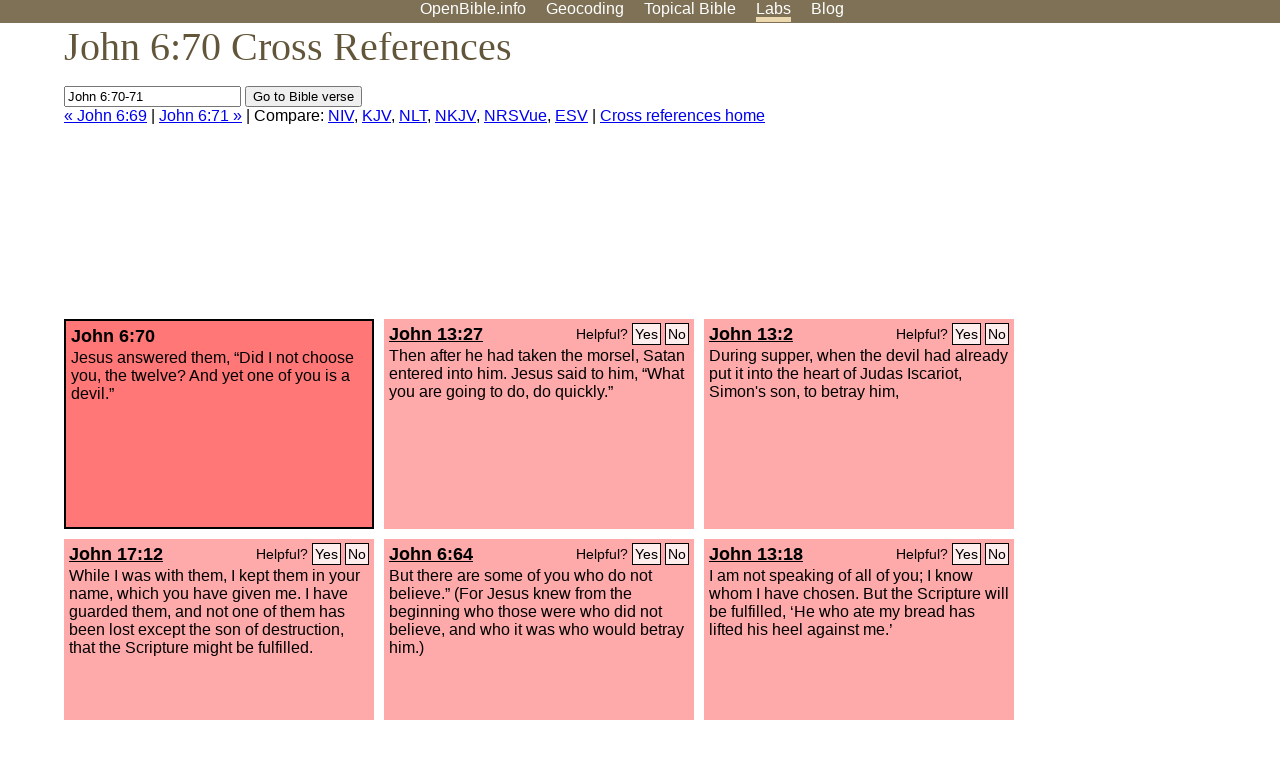

--- FILE ---
content_type: text/html; charset=UTF-8
request_url: http://www-origin.openbible.info/labs/cross-references/search?q=John+6%3A70-71
body_size: 6006
content:
<!DOCTYPE html PUBLIC "-//W3C//DTD XHTML 1.0 Strict//EN" "http://www.w3.org/TR/xhtml1/DTD/xhtml1-strict.dtd">
<html xmlns="http://www.w3.org/1999/xhtml">
<head>
<title>John 6:70 Cross References (17 Verses)</title>
<meta name="viewport" content="width=device-width" />
<meta charset="UTF-8" />
<style>body{background:#fff;font-family:Segoe UI,-apple-system,Verdana,sans-serif;margin:0;padding:0}h1{font-size:250%;color:#625539;font-family:Georgia,serif;font-weight:400;margin-top:0;margin-bottom:.25em}h1+h2,h1+p{margin-top:-.5em}h2{font-size:200%;color:#6d834e;font-family:Georgia,serif;font-weight:400;margin-bottom:.25em;clear:left}h3{color:#625529;font-size:110%}h3+p,h3+ul{margin-top:-1em}h4{font-family:Georgia,serif;margin-bottom:.25em}td{vertical-align:top}#head{background:#7e7156}#head p{margin:0;padding-bottom:5px}#nav{text-align:center}#head a,#nav a{text-decoration:none;color:#fff;margin-right:1em;padding:0}#nav a:hover,body.blog #nav-blog,body.geo #nav-geo,body.home #nav-home,body.labs #nav-labs,body.realtime #nav-realtime,body.topics #nav-topics{border-bottom:5px solid #ebd8af}#logo{margin:.25em;padding:0;font-size:100%;position:absolute;left:0;height:2em}#body{width:90%;max-width:1200px;min-width:300px;margin-left:auto;margin-right:auto}div.testament{width:40%;float:left}div.testament h3{position:static;width:auto;text-align:left}div.testament li{font-size:110%}#side ul,div.testament ul{list-style-type:none;margin-left:0;padding-left:0}p.intro{font-family:Geogia,serif;font-size:125%;color:#444}#side{border-top:1px solid #7e7156;padding-top:0;margin-top:25px}#foot{font-size:85%;color:#444;border-top:1px solid #7e7156;padding:5px 5% 0;max-width:1200px;margin-top:25px;clear:both}#top-ads{float:right;margin:1em 2em 0 1em;width:340px}ul.overlay-gallery li{list-style-type:none;display:inline;float:left;clear:right;margin:auto 2em 1em auto}.alpha-nav{color:#ccc}.alpha-nav strong{color:#000}a img{border:none}a.ge{padding:0 0 24px 36px;background:url(https://a.openbible.info/images/ge.png);background-repeat:no-repeat}h2 a{color:#6d834e}span.sc{font-variant:small-caps}.note,span.preview{font-size:85%;color:#444}img.atlas{float:left;margin:auto 2em 2em auto}hr.clear{height:1px;visibility:hidden;clear:both}code{font-family:Consolas,monospace;font-size:85%;background:#eee}span.note{font-weight:400;font-size:80%}cite.bibleref{font-style:normal}img{max-width:100%}#map-canvas img{max-width:auto}input{font-weight:400}#suggest ol{width:25%;float:left;list-style-type:none}h2 input{font-size:120%;max-width:100%}h2 input[type=submit]{font-size:100%}form.topic-search{background:#e2e6dc;margin:0 0 auto 0;padding:4px 5px 4px 10px;font-weight:700}form+h1{margin-top:.2em}body.script .invisible{visibility:hidden}body.script .visible,body.script .visible .invisible{visibility:visible}.topic-search input{padding:2px}.topic-search .alpha-nav{font-weight:400;margin-top:-.5em}p.error,p.message{background:#ebd8af;border-top:1px solid #7e7156;border-bottom:1px solid #7e7156;padding:10px}body.script .vote-buttons{padding-right:10px;margin:0}.vote-buttons button{margin-bottom:3px}p.browse-verse{font-size:80%;margin-top:-.75em}p.verse-text{font-size:120%;line-height:160%}p.verse-topics{line-height:250%}p.verse-topics a{text-decoration:none;margin-right:1em}p.verse-topics a:hover{text-decoration:underline}a.cloud-1{font-size:90%}a.cloud-2{font-size:120%}a.cloud-3{font-size:150%}a.cloud-4{font-size:200%}a.cloud-5{font-size:250%}body.topics h1 span.small{display:block;font-size:35%;margin-bottom:-.5em}body.photos h1 img{float:left;margin:.25em 15px .5em 0}body.photos h2{clear:left}body.photos div.col{width:30%;float:left}body.photos div.col h2{border-color:transparent}span.credit{font-size:75%}ul.photos{list-style-type:none;padding-left:0;margin-left:0}ul.photos li{padding:3px;display:inline-block;list-style-type:none}.clear{clear:both}.left{float:left}.right{float:right}table.data{border-spacing:0}table.data td{border-bottom:1px solid #ccc}table.data th{text-align:left;border-bottom:1px solid #666}table.data th.number,td.number,th.number{text-align:right}table.data td,table.data th{padding:2px}table.chapters td{padding-right:12px}body.realtime input.search{font-size:120%}#tweets div.tweets{margin-top:12px;padding:0}#tweets div.tweets div{border-top:1px dashed #ccc;line-height:125%;padding:5px 0;clear:left}#tweets{max-width:564px;padding:12px 0;margin-top:20px}body.realtime a.bibleref{color:#390}#tweets h2{margin-top:0}.realtime-home #tweets{border-right:200px solid #f0f0f0;float:left;padding-top:0;padding-right:20px}.realtime-home .top{float:left;width:200px;margin-left:-200px;padding:10px 20px}p.prev-next{clear:left}ol.emoji{padding:0;margin:0;list-style-type:none}ol.emoji li{display:inline-block;font-size:2em;max-width:100px;text-align:center;list-style-type:none;width:2em;padding:8px}ol.emoji li small{font-size:45%;display:block}a.share span{margin:0;padding:0;height:20px;width:20px;line-height:20px;font-size:16px}a.share svg{fill:#fff;width:20px;height:20px;display:inline-block;vertical-align:bottom}h1 a.share span{font-size:20px}h1 a.share svg{vertical-align:baseline}@media (max-width:769px){#top-ads{float:none;margin:2em 0;text-align:center;width:auto;min-height:250px}#head p{line-height:44px}.mobile-hide{display:none}table.chapters td{padding-bottom:12px}}@media print{#top-ads{display:none}}</style>
<link rel="icon" type="image/x-icon" href="https://a.openbible.info/favicon.ico" />
	<link rel="canonical" href="https://www.openbible.info/labs/cross-references/search?q=John+6%3A70" />
<style type="text/css">
	.votes-1 { background: #fee; }
	.votes-2 { background: #fdd; }
	.votes-3 { background: #fcc; }
	.votes-4 { background: #fbb; }
	.votes-5 { background: #faa; }
	div.crossrefs { clear: right; }
	div.crossrefs div { width:300px; height:200px; float:left; margin:auto 10px 10px auto; padding:5px; overflow:auto; }
	div.crossrefs div h3 {color:#000; margin-top:0; margin-bottom:1em; }
	div.crossrefs div h3 a {color:#000; }
	div.crossrefs p {margin-bottom:0;}
	div.crossrefs div.crossref-verse { background: #f77; border: 2px solid #000; width: 296px; height: 196px;}
	span.vote { font-size:80%; float:right; font-weight:normal; padding-top:2px;}
	span.vote a {background: #fee; border:1px solid #000; padding:2px; color:#000; text-decoration:none;}
	@media print {
		div.crossrefs div, div.crossrefs div.crossref-verse { width:auto; height:auto; float:none; margin:auto; padding:auto; }
		form, span.vote, span.links, #head { display:none; }
		h1 { font-size: 100%; }
	}
</style>
</head>
<body class="labs inline-h3">
<div id="head">
	<p id="nav">
		<a href="/" id="nav-home">OpenBible.info</a>
		<a href="/geo/" id="nav-geo">Geocoding</a>
		<a href="/topics/" id="nav-topics">Topical<span class="mobile-hide">&#160;Bible</span></a>
		<a href="/labs/" id="nav-labs">Labs</a>
		<a href="/blog/" id="nav-blog">Blog</a>
	</p>
</div>
<div id="top-ads">
<script async="async" src="//pagead2.googlesyndication.com/pagead/js/adsbygoogle.js"></script>
<!-- Responsive 1 -->
<ins class="adsbygoogle"
     style="display:block"
     data-ad-client="ca-pub-7781027110498774"
     data-ad-slot="2667392197"
     data-ad-format="auto"></ins>
<script>
(adsbygoogle = window.adsbygoogle || []).push({});
</script>
</div>
<div id="body">
<h1>John 6:70 Cross References</h1>
<form action="/labs/cross-references/search">
<p><input type="text" name="q" size="20" value="John 6:70-71" /> <input type="submit" value="Go to Bible verse" />
		<br />
						<a href="/labs/cross-references/search?q=John+6%3A69">&laquo; John 6:69</a>
			 |							<a href="/labs/cross-references/search?q=John+6%3A71">John 6:71 &raquo;</a>
				| Compare: <a href="https://www.biblegateway.com/passage/?search=John+6%3A70%2CJohn+13%3A27%2CJohn+13%3A2%2CJohn+17%3A12%2CJohn+6%3A64%2CJohn+13%3A18%2CRev+3%3A9-10%2C1+Jn+3%3A8%2C1+Tim+3%3A11%2CActs+1%3A17%2CJohn+15%3A19%2CJohn+15%3A16%2CJohn+13%3A21%2CJohn+8%3A44%2CLuke+6%3A13-16%2CTitus+2%3A3%2CMatt+10%3A1-4%2CActs+13%3A10&amp;version=NIV">NIV</a>, <a href="https://www.biblegateway.com/passage/?search=John+6%3A70%2CJohn+13%3A27%2CJohn+13%3A2%2CJohn+17%3A12%2CJohn+6%3A64%2CJohn+13%3A18%2CRev+3%3A9-10%2C1+Jn+3%3A8%2C1+Tim+3%3A11%2CActs+1%3A17%2CJohn+15%3A19%2CJohn+15%3A16%2CJohn+13%3A21%2CJohn+8%3A44%2CLuke+6%3A13-16%2CTitus+2%3A3%2CMatt+10%3A1-4%2CActs+13%3A10&amp;version=KJV">KJV</a>, <a href="https://www.biblegateway.com/passage/?search=John+6%3A70%2CJohn+13%3A27%2CJohn+13%3A2%2CJohn+17%3A12%2CJohn+6%3A64%2CJohn+13%3A18%2CRev+3%3A9-10%2C1+Jn+3%3A8%2C1+Tim+3%3A11%2CActs+1%3A17%2CJohn+15%3A19%2CJohn+15%3A16%2CJohn+13%3A21%2CJohn+8%3A44%2CLuke+6%3A13-16%2CTitus+2%3A3%2CMatt+10%3A1-4%2CActs+13%3A10&amp;version=NLT">NLT</a>, <a href="https://www.biblegateway.com/passage/?search=John+6%3A70%2CJohn+13%3A27%2CJohn+13%3A2%2CJohn+17%3A12%2CJohn+6%3A64%2CJohn+13%3A18%2CRev+3%3A9-10%2C1+Jn+3%3A8%2C1+Tim+3%3A11%2CActs+1%3A17%2CJohn+15%3A19%2CJohn+15%3A16%2CJohn+13%3A21%2CJohn+8%3A44%2CLuke+6%3A13-16%2CTitus+2%3A3%2CMatt+10%3A1-4%2CActs+13%3A10&amp;version=NKJV">NKJV</a>, <a href="https://www.biblegateway.com/passage/?search=John+6%3A70%2CJohn+13%3A27%2CJohn+13%3A2%2CJohn+17%3A12%2CJohn+6%3A64%2CJohn+13%3A18%2CRev+3%3A9-10%2C1+Jn+3%3A8%2C1+Tim+3%3A11%2CActs+1%3A17%2CJohn+15%3A19%2CJohn+15%3A16%2CJohn+13%3A21%2CJohn+8%3A44%2CLuke+6%3A13-16%2CTitus+2%3A3%2CMatt+10%3A1-4%2CActs+13%3A10&amp;version=NRSVUE">NRSVue</a>, <a href="https://www.biblegateway.com/passage/?search=John+6%3A70%2CJohn+13%3A27%2CJohn+13%3A2%2CJohn+17%3A12%2CJohn+6%3A64%2CJohn+13%3A18%2CRev+3%3A9-10%2C1+Jn+3%3A8%2C1+Tim+3%3A11%2CActs+1%3A17%2CJohn+15%3A19%2CJohn+15%3A16%2CJohn+13%3A21%2CJohn+8%3A44%2CLuke+6%3A13-16%2CTitus+2%3A3%2CMatt+10%3A1-4%2CActs+13%3A10&amp;version=ESV">ESV</a>
		|
		<a href="/labs/cross-references/">Cross references home</a>
</p>
</form>
	<div class="crossrefs">
		<div class="crossref-verse">
		<h3>John 6:70</h3>
		<p>Jesus answered them, &#8220;Did I not choose you, the twelve? And yet one of you is a devil.&#8221;</p>
		</div>
									<div class="votes-5"><h3><a href="/labs/cross-references/search?q=John+13%3A27">John 13:27</a> <span id="c43006070.43013027-43013027" class="vote"></span></h3>
				<p>Then after he had taken the morsel, Satan entered into him. Jesus said to him, &#8220;What you are going to do, do quickly.&#8221;</p>
				</div>
							<div class="votes-5"><h3><a href="/labs/cross-references/search?q=John+13%3A2">John 13:2</a> <span id="c43006070.43013002-43013002" class="vote"></span></h3>
				<p>During supper, when the devil had already put it into the heart of Judas Iscariot, Simon's son, to betray him,</p>
				</div>
							<div class="votes-5"><h3><a href="/labs/cross-references/search?q=John+17%3A12">John 17:12</a> <span id="c43006070.43017012-43017012" class="vote"></span></h3>
				<p>While I was with them, I kept them in your name, which you have given me. I have guarded them, and not one of them has been lost except the son of destruction, that the Scripture might be fulfilled.</p>
				</div>
							<div class="votes-5"><h3><a href="/labs/cross-references/search?q=John+6%3A64">John 6:64</a> <span id="c43006070.43006064-43006064" class="vote"></span></h3>
				<p>But there are some of you who do not believe.&#8221; (For Jesus knew from the beginning who those were who did not believe, and who it was who would betray him.)</p>
				</div>
							<div class="votes-5"><h3><a href="/labs/cross-references/search?q=John+13%3A18">John 13:18</a> <span id="c43006070.43013018-43013018" class="vote"></span></h3>
				<p>I am not speaking of all of you; I know whom I have chosen. But the Scripture will be fulfilled, &#8216;He who ate my bread has lifted his heel against me.&#8217;</p>
				</div>
							<div class="votes-4"><h3><a href="/labs/cross-references/search?q=Revelation+3%3A9-10">Revelation 3:9-10</a> <span id="c43006070.66003009-66003010" class="vote"></span></h3>
				<p>Behold, I will make those of the synagogue of Satan who say that they are Jews and are not, but lie&#8212;behold, I will make them come and bow down before your feet, and they will learn that I have loved you. Because you have kept my word about patient endurance, I will keep you from the hour of trial that is coming on the whole world, to try those who dwell on the earth.</p>
				</div>
							<div class="votes-4"><h3><a href="/labs/cross-references/search?q=1+John+3%3A8">1 John 3:8</a> <span id="c43006070.62003008-62003008" class="vote"></span></h3>
				<p>Whoever makes a practice of sinning is of the devil, for the devil has been sinning from the beginning. The reason the Son of God appeared was to destroy the works of the devil.</p>
				</div>
							<div class="votes-4"><h3><a href="/labs/cross-references/search?q=1+Timothy+3%3A11">1 Timothy 3:11</a> <span id="c43006070.54003011-54003011" class="vote"></span></h3>
				<p>Their wives likewise must be dignified, not slanderers, but sober-minded, faithful in all things.</p>
				</div>
							<div class="votes-4"><h3><a href="/labs/cross-references/search?q=Acts+1%3A17">Acts 1:17</a> <span id="c43006070.44001017-44001017" class="vote"></span></h3>
				<p>For he was numbered among us and was allotted his share in this ministry.&#8221;</p>
				</div>
							<div class="votes-4"><h3><a href="/labs/cross-references/search?q=John+15%3A19">John 15:19</a> <span id="c43006070.43015019-43015019" class="vote"></span></h3>
				<p>If you were of the world, the world would love you as its own; but because you are not of the world, but I chose you out of the world, therefore the world hates you.</p>
				</div>
							<div class="votes-4"><h3><a href="/labs/cross-references/search?q=John+15%3A16">John 15:16</a> <span id="c43006070.43015016-43015016" class="vote"></span></h3>
				<p>You did not choose me, but I chose you and appointed you that you should go and bear fruit and that your fruit should abide, so that whatever you ask the Father in my name, he may give it to you.</p>
				</div>
							<div class="votes-4"><h3><a href="/labs/cross-references/search?q=John+13%3A21">John 13:21</a> <span id="c43006070.43013021-43013021" class="vote"></span></h3>
				<p>After saying these things, Jesus was troubled in his spirit, and testified, &#8220;Truly, truly, I say to you, one of you will betray me.&#8221;</p>
				</div>
							<div class="votes-4"><h3><a href="/labs/cross-references/search?q=John+8%3A44">John 8:44</a> <span id="c43006070.43008044-43008044" class="vote"></span></h3>
				<p>You are of your father the devil, and your will is to do your father's desires. He was a murderer from the beginning, and does not stand in the truth, because there is no truth in him. When he lies, he speaks out of his own character, for he is a liar and the father of lies.</p>
				</div>
							<div class="votes-4"><h3><a href="/labs/cross-references/search?q=Luke+6%3A13-16">Luke 6:13-16</a> <span id="c43006070.42006013-42006016" class="vote"></span></h3>
				<p>And when day came, he called his disciples and chose from them twelve, whom he named apostles: Simon, whom he named Peter, and Andrew his brother, and James and John, and Philip, and Bartholomew, and Matthew, and Thomas, and James the son of Alphaeus, and Simon who was called the Zealot, and Judas the son of James, and Judas Iscariot, who became a traitor.</p>
				</div>
							<div class="votes-3"><h3><a href="/labs/cross-references/search?q=Titus+2%3A3">Titus 2:3</a> <span id="c43006070.56002003-56002003" class="vote"></span></h3>
				<p>Older women likewise are to be reverent in behavior, not slanderers or slaves to much wine. They are to teach what is good,</p>
				</div>
							<div class="votes-3"><h3><a href="/labs/cross-references/search?q=Matthew+10%3A1-4">Matthew 10:1-4</a> <span id="c43006070.40010001-40010004" class="vote"></span></h3>
				<p>And he called to him his twelve disciples and gave them authority over unclean spirits, to cast them out, and to heal every disease and every affliction. <span class="votes-3">The names of the twelve apostles are these: first, Simon, who is called Peter, and Andrew his brother; James the son of Zebedee, and John his brother;</span> Philip and Bartholomew; Thomas and Matthew the tax collector; James the son of Alphaeus, and Thaddaeus; Simon the Zealot, and Judas Iscariot, who betrayed him.</p>
				</div>
							<div class="votes-2"><h3><a href="/labs/cross-references/search?q=Acts+13%3A10">Acts 13:10</a> <span id="c43006070.44013010-44013010" class="vote"></span></h3>
				<p>and said, &#8220;You son of the devil, you enemy of all righteousness, full of all deceit and villainy, will you not stop making crooked the straight paths of the Lord?</p>
				</div>
					</div>
<script type="text/javascript">
var votes = document.querySelectorAll("span.vote");
for (var i = 0, j = votes.length; i < j; i++) {
	var node = votes[i];
	var id = node.id.substr(1)
	node.innerHTML = 'Helpful? <a id="u' + id + '" href="#u">Yes</a> <a id="d' + id + '" href="#d">No</a>';
};
var voteLinks = document.querySelectorAll("span.vote a");
for (var i = 0, j = voteLinks.length; i < j; i++) {
	voteLinks[i].addEventListener("click", voteCallback, false);
}

function voteCallback(e) {
	e.preventDefault();
	var node = e.target;
	var xhr = new XMLHttpRequest();
	xhr.open("POST", "/labs/cross-references/vote");
	xhr.setRequestHeader("Content-Type", "application/x-www-form-urlencoded");
	xhr.send("vote=" + node.id);
	node.parentNode.innerHTML = "Thanks for voting";
}
</script>
</div>
<div id="foot">
<p>Unless otherwise indicated, all content is licensed under a <a rel="license" href="http://creativecommons.org/licenses/by/4.0/">Creative Commons Attribution License</a>. All Scripture quotations, unless otherwise indicated, are taken from The Holy Bible, English Standard Version. Copyright &copy;2001 by <a href="http://www.crosswaybibles.org/">Crossway Bibles</a>, a publishing ministry of Good News Publishers. Contact me: openbibleinfo (at) gmail.com.
</p>
</div>
<!-- Google Tag Manager -->
<script>(function(w,d,s,l,i){w[l]=w[l]||[];w[l].push({'gtm.start':
new Date().getTime(),event:'gtm.js'});var f=d.getElementsByTagName(s)[0],
j=d.createElement(s),dl=l!='dataLayer'?'&l='+l:'';j.async=true;j.src=
'https://www.googletagmanager.com/gtm.js?id='+i+dl;f.parentNode.insertBefore(j,f);
})(window,document,'script','dataLayer','GTM-5B9KC46');</script>
<!-- End Google Tag Manager -->
</body>
</html>

--- FILE ---
content_type: text/html; charset=utf-8
request_url: https://www.google.com/recaptcha/api2/aframe
body_size: 268
content:
<!DOCTYPE HTML><html><head><meta http-equiv="content-type" content="text/html; charset=UTF-8"></head><body><script nonce="VKpjt5a5TXKKU-S1uiDiWA">/** Anti-fraud and anti-abuse applications only. See google.com/recaptcha */ try{var clients={'sodar':'https://pagead2.googlesyndication.com/pagead/sodar?'};window.addEventListener("message",function(a){try{if(a.source===window.parent){var b=JSON.parse(a.data);var c=clients[b['id']];if(c){var d=document.createElement('img');d.src=c+b['params']+'&rc='+(localStorage.getItem("rc::a")?sessionStorage.getItem("rc::b"):"");window.document.body.appendChild(d);sessionStorage.setItem("rc::e",parseInt(sessionStorage.getItem("rc::e")||0)+1);localStorage.setItem("rc::h",'1768724360632');}}}catch(b){}});window.parent.postMessage("_grecaptcha_ready", "*");}catch(b){}</script></body></html>